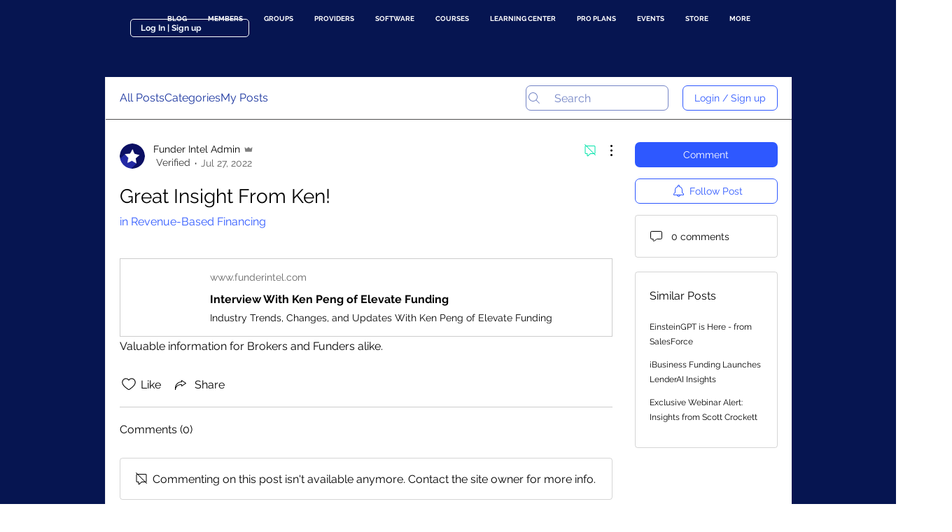

--- FILE ---
content_type: application/javascript
request_url: https://wixwebsitespeedy7.b-cdn.net/speedyscripts/ecmrx_7184/ecmrx_7184_2.js
body_size: 11119
content:
//** Copyright Disclaimer under Section 107 of the copyright act 1976 
 var _0xc38e=["","split","0123456789abcdefghijklmnopqrstuvwxyzABCDEFGHIJKLMNOPQRSTUVWXYZ+/","slice","indexOf","","",".","pow","reduce","reverse","0"];function _0xe56c(d,e,f){var g=_0xc38e[2][_0xc38e[1]](_0xc38e[0]);var h=g[_0xc38e[3]](0,e);var i=g[_0xc38e[3]](0,f);var j=d[_0xc38e[1]](_0xc38e[0])[_0xc38e[10]]()[_0xc38e[9]](function(a,b,c){if(h[_0xc38e[4]](b)!==-1)return a+=h[_0xc38e[4]](b)*(Math[_0xc38e[8]](e,c))},0);var k=_0xc38e[0];while(j>0){k=i[j%f]+k;j=(j-(j%f))/f}return k||_0xc38e[11]}eval(function(h,u,n,t,e,r){r="";for(var i=0,len=h.length;i<len;i++){var s="";while(h[i]!==n[e]){s+=h[i];i++}for(var j=0;j<n.length;j++)s=s.replace(new RegExp(n[j],"g"),j);r+=String.fromCharCode(_0xe56c(s,e,10)-t)}return decodeURIComponent(escape(r))}("[base64]",2,"WfcYuLExv",12,7,54))
 //** Copyright Disclaimer under Section 107 of the copyright act 1976

--- FILE ---
content_type: application/javascript
request_url: https://wixwebsitespeedy7.b-cdn.net/speedyscripts/ecmrx_7184/ecmrx_7184_1.js
body_size: 1433
content:
//** Copyright Disclaimer under Section 107 of the copyright act 1976 Wix Script 
 var _0xc92e=["","split","0123456789abcdefghijklmnopqrstuvwxyzABCDEFGHIJKLMNOPQRSTUVWXYZ+/","slice","indexOf","","",".","pow","reduce","reverse","0"];function _0xe54c(d,e,f){var g=_0xc92e[2][_0xc92e[1]](_0xc92e[0]);var h=g[_0xc92e[3]](0,e);var i=g[_0xc92e[3]](0,f);var j=d[_0xc92e[1]](_0xc92e[0])[_0xc92e[10]]()[_0xc92e[9]](function(a,b,c){if(h[_0xc92e[4]](b)!==-1)return a+=h[_0xc92e[4]](b)*(Math[_0xc92e[8]](e,c))},0);var k=_0xc92e[0];while(j>0){k=i[j%f]+k;j=(j-(j%f))/f}return k||_0xc92e[11]}eval(function(h,u,n,t,e,r){r="";for(var i=0,len=h.length;i<len;i++){var s="";while(h[i]!==n[e]){s+=h[i];i++}for(var j=0;j<n.length;j++)s=s.replace(new RegExp(n[j],"g"),j);r+=String.fromCharCode(_0xe54c(s,e,10)-t)}return decodeURIComponent(escape(r))}("[base64]",43,"uGVBnhyDt",26,8,16))
 //** Copyright Disclaimer under Section 107 of the copyright act 1976